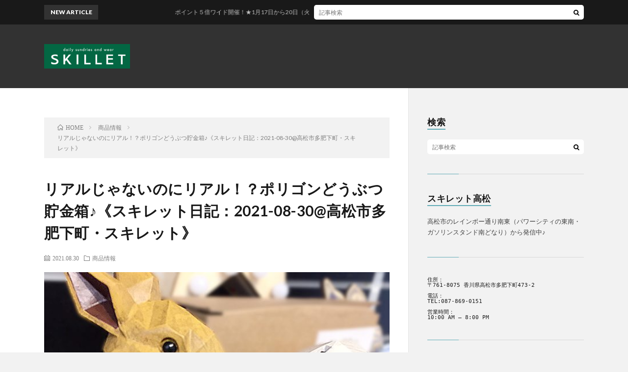

--- FILE ---
content_type: text/html; charset=UTF-8
request_url: https://skillet-amp.com/2021/08/30/post-1407/
body_size: 42155
content:
<!DOCTYPE html><html lang="ja" prefix="og: http://ogp.me/ns#"><head prefix="og: http://ogp.me/ns# fb: http://ogp.me/ns/fb# article: http://ogp.me/ns/article#"><meta charset="UTF-8"><title>リアルじゃないのにリアル！？ポリゴンどうぶつ貯金箱♪《スキレット日記：2021-08-30@高松市多肥下町・スキレット》 │ 生活雑貨スキレット</title><meta name='robots' content='max-image-preview:large' /><style>img:is([sizes="auto" i], [sizes^="auto," i]) { contain-intrinsic-size: 3000px 1500px }</style><link rel='dns-prefetch' href='//webfonts.sakura.ne.jp' /><link rel='stylesheet' id='wp-block-library-css' href='https://skillet-amp.com/wp/wp-includes/css/dist/block-library/style.min.css?ver=6.8.3' type='text/css' media='all' /><style id='classic-theme-styles-inline-css' type='text/css'>/*! This file is auto-generated */
.wp-block-button__link{color:#fff;background-color:#32373c;border-radius:9999px;box-shadow:none;text-decoration:none;padding:calc(.667em + 2px) calc(1.333em + 2px);font-size:1.125em}.wp-block-file__button{background:#32373c;color:#fff;text-decoration:none}</style><style id='global-styles-inline-css' type='text/css'>:root{--wp--preset--aspect-ratio--square: 1;--wp--preset--aspect-ratio--4-3: 4/3;--wp--preset--aspect-ratio--3-4: 3/4;--wp--preset--aspect-ratio--3-2: 3/2;--wp--preset--aspect-ratio--2-3: 2/3;--wp--preset--aspect-ratio--16-9: 16/9;--wp--preset--aspect-ratio--9-16: 9/16;--wp--preset--color--black: #000000;--wp--preset--color--cyan-bluish-gray: #abb8c3;--wp--preset--color--white: #ffffff;--wp--preset--color--pale-pink: #f78da7;--wp--preset--color--vivid-red: #cf2e2e;--wp--preset--color--luminous-vivid-orange: #ff6900;--wp--preset--color--luminous-vivid-amber: #fcb900;--wp--preset--color--light-green-cyan: #7bdcb5;--wp--preset--color--vivid-green-cyan: #00d084;--wp--preset--color--pale-cyan-blue: #8ed1fc;--wp--preset--color--vivid-cyan-blue: #0693e3;--wp--preset--color--vivid-purple: #9b51e0;--wp--preset--gradient--vivid-cyan-blue-to-vivid-purple: linear-gradient(135deg,rgba(6,147,227,1) 0%,rgb(155,81,224) 100%);--wp--preset--gradient--light-green-cyan-to-vivid-green-cyan: linear-gradient(135deg,rgb(122,220,180) 0%,rgb(0,208,130) 100%);--wp--preset--gradient--luminous-vivid-amber-to-luminous-vivid-orange: linear-gradient(135deg,rgba(252,185,0,1) 0%,rgba(255,105,0,1) 100%);--wp--preset--gradient--luminous-vivid-orange-to-vivid-red: linear-gradient(135deg,rgba(255,105,0,1) 0%,rgb(207,46,46) 100%);--wp--preset--gradient--very-light-gray-to-cyan-bluish-gray: linear-gradient(135deg,rgb(238,238,238) 0%,rgb(169,184,195) 100%);--wp--preset--gradient--cool-to-warm-spectrum: linear-gradient(135deg,rgb(74,234,220) 0%,rgb(151,120,209) 20%,rgb(207,42,186) 40%,rgb(238,44,130) 60%,rgb(251,105,98) 80%,rgb(254,248,76) 100%);--wp--preset--gradient--blush-light-purple: linear-gradient(135deg,rgb(255,206,236) 0%,rgb(152,150,240) 100%);--wp--preset--gradient--blush-bordeaux: linear-gradient(135deg,rgb(254,205,165) 0%,rgb(254,45,45) 50%,rgb(107,0,62) 100%);--wp--preset--gradient--luminous-dusk: linear-gradient(135deg,rgb(255,203,112) 0%,rgb(199,81,192) 50%,rgb(65,88,208) 100%);--wp--preset--gradient--pale-ocean: linear-gradient(135deg,rgb(255,245,203) 0%,rgb(182,227,212) 50%,rgb(51,167,181) 100%);--wp--preset--gradient--electric-grass: linear-gradient(135deg,rgb(202,248,128) 0%,rgb(113,206,126) 100%);--wp--preset--gradient--midnight: linear-gradient(135deg,rgb(2,3,129) 0%,rgb(40,116,252) 100%);--wp--preset--font-size--small: 13px;--wp--preset--font-size--medium: 20px;--wp--preset--font-size--large: 36px;--wp--preset--font-size--x-large: 42px;--wp--preset--spacing--20: 0.44rem;--wp--preset--spacing--30: 0.67rem;--wp--preset--spacing--40: 1rem;--wp--preset--spacing--50: 1.5rem;--wp--preset--spacing--60: 2.25rem;--wp--preset--spacing--70: 3.38rem;--wp--preset--spacing--80: 5.06rem;--wp--preset--shadow--natural: 6px 6px 9px rgba(0, 0, 0, 0.2);--wp--preset--shadow--deep: 12px 12px 50px rgba(0, 0, 0, 0.4);--wp--preset--shadow--sharp: 6px 6px 0px rgba(0, 0, 0, 0.2);--wp--preset--shadow--outlined: 6px 6px 0px -3px rgba(255, 255, 255, 1), 6px 6px rgba(0, 0, 0, 1);--wp--preset--shadow--crisp: 6px 6px 0px rgba(0, 0, 0, 1);}:where(.is-layout-flex){gap: 0.5em;}:where(.is-layout-grid){gap: 0.5em;}body .is-layout-flex{display: flex;}.is-layout-flex{flex-wrap: wrap;align-items: center;}.is-layout-flex > :is(*, div){margin: 0;}body .is-layout-grid{display: grid;}.is-layout-grid > :is(*, div){margin: 0;}:where(.wp-block-columns.is-layout-flex){gap: 2em;}:where(.wp-block-columns.is-layout-grid){gap: 2em;}:where(.wp-block-post-template.is-layout-flex){gap: 1.25em;}:where(.wp-block-post-template.is-layout-grid){gap: 1.25em;}.has-black-color{color: var(--wp--preset--color--black) !important;}.has-cyan-bluish-gray-color{color: var(--wp--preset--color--cyan-bluish-gray) !important;}.has-white-color{color: var(--wp--preset--color--white) !important;}.has-pale-pink-color{color: var(--wp--preset--color--pale-pink) !important;}.has-vivid-red-color{color: var(--wp--preset--color--vivid-red) !important;}.has-luminous-vivid-orange-color{color: var(--wp--preset--color--luminous-vivid-orange) !important;}.has-luminous-vivid-amber-color{color: var(--wp--preset--color--luminous-vivid-amber) !important;}.has-light-green-cyan-color{color: var(--wp--preset--color--light-green-cyan) !important;}.has-vivid-green-cyan-color{color: var(--wp--preset--color--vivid-green-cyan) !important;}.has-pale-cyan-blue-color{color: var(--wp--preset--color--pale-cyan-blue) !important;}.has-vivid-cyan-blue-color{color: var(--wp--preset--color--vivid-cyan-blue) !important;}.has-vivid-purple-color{color: var(--wp--preset--color--vivid-purple) !important;}.has-black-background-color{background-color: var(--wp--preset--color--black) !important;}.has-cyan-bluish-gray-background-color{background-color: var(--wp--preset--color--cyan-bluish-gray) !important;}.has-white-background-color{background-color: var(--wp--preset--color--white) !important;}.has-pale-pink-background-color{background-color: var(--wp--preset--color--pale-pink) !important;}.has-vivid-red-background-color{background-color: var(--wp--preset--color--vivid-red) !important;}.has-luminous-vivid-orange-background-color{background-color: var(--wp--preset--color--luminous-vivid-orange) !important;}.has-luminous-vivid-amber-background-color{background-color: var(--wp--preset--color--luminous-vivid-amber) !important;}.has-light-green-cyan-background-color{background-color: var(--wp--preset--color--light-green-cyan) !important;}.has-vivid-green-cyan-background-color{background-color: var(--wp--preset--color--vivid-green-cyan) !important;}.has-pale-cyan-blue-background-color{background-color: var(--wp--preset--color--pale-cyan-blue) !important;}.has-vivid-cyan-blue-background-color{background-color: var(--wp--preset--color--vivid-cyan-blue) !important;}.has-vivid-purple-background-color{background-color: var(--wp--preset--color--vivid-purple) !important;}.has-black-border-color{border-color: var(--wp--preset--color--black) !important;}.has-cyan-bluish-gray-border-color{border-color: var(--wp--preset--color--cyan-bluish-gray) !important;}.has-white-border-color{border-color: var(--wp--preset--color--white) !important;}.has-pale-pink-border-color{border-color: var(--wp--preset--color--pale-pink) !important;}.has-vivid-red-border-color{border-color: var(--wp--preset--color--vivid-red) !important;}.has-luminous-vivid-orange-border-color{border-color: var(--wp--preset--color--luminous-vivid-orange) !important;}.has-luminous-vivid-amber-border-color{border-color: var(--wp--preset--color--luminous-vivid-amber) !important;}.has-light-green-cyan-border-color{border-color: var(--wp--preset--color--light-green-cyan) !important;}.has-vivid-green-cyan-border-color{border-color: var(--wp--preset--color--vivid-green-cyan) !important;}.has-pale-cyan-blue-border-color{border-color: var(--wp--preset--color--pale-cyan-blue) !important;}.has-vivid-cyan-blue-border-color{border-color: var(--wp--preset--color--vivid-cyan-blue) !important;}.has-vivid-purple-border-color{border-color: var(--wp--preset--color--vivid-purple) !important;}.has-vivid-cyan-blue-to-vivid-purple-gradient-background{background: var(--wp--preset--gradient--vivid-cyan-blue-to-vivid-purple) !important;}.has-light-green-cyan-to-vivid-green-cyan-gradient-background{background: var(--wp--preset--gradient--light-green-cyan-to-vivid-green-cyan) !important;}.has-luminous-vivid-amber-to-luminous-vivid-orange-gradient-background{background: var(--wp--preset--gradient--luminous-vivid-amber-to-luminous-vivid-orange) !important;}.has-luminous-vivid-orange-to-vivid-red-gradient-background{background: var(--wp--preset--gradient--luminous-vivid-orange-to-vivid-red) !important;}.has-very-light-gray-to-cyan-bluish-gray-gradient-background{background: var(--wp--preset--gradient--very-light-gray-to-cyan-bluish-gray) !important;}.has-cool-to-warm-spectrum-gradient-background{background: var(--wp--preset--gradient--cool-to-warm-spectrum) !important;}.has-blush-light-purple-gradient-background{background: var(--wp--preset--gradient--blush-light-purple) !important;}.has-blush-bordeaux-gradient-background{background: var(--wp--preset--gradient--blush-bordeaux) !important;}.has-luminous-dusk-gradient-background{background: var(--wp--preset--gradient--luminous-dusk) !important;}.has-pale-ocean-gradient-background{background: var(--wp--preset--gradient--pale-ocean) !important;}.has-electric-grass-gradient-background{background: var(--wp--preset--gradient--electric-grass) !important;}.has-midnight-gradient-background{background: var(--wp--preset--gradient--midnight) !important;}.has-small-font-size{font-size: var(--wp--preset--font-size--small) !important;}.has-medium-font-size{font-size: var(--wp--preset--font-size--medium) !important;}.has-large-font-size{font-size: var(--wp--preset--font-size--large) !important;}.has-x-large-font-size{font-size: var(--wp--preset--font-size--x-large) !important;}
:where(.wp-block-post-template.is-layout-flex){gap: 1.25em;}:where(.wp-block-post-template.is-layout-grid){gap: 1.25em;}
:where(.wp-block-columns.is-layout-flex){gap: 2em;}:where(.wp-block-columns.is-layout-grid){gap: 2em;}
:root :where(.wp-block-pullquote){font-size: 1.5em;line-height: 1.6;}</style> <script defer type="text/javascript" src="https://skillet-amp.com/wp/wp-includes/js/jquery/jquery.min.js?ver=3.7.1" id="jquery-core-js"></script> <script defer type="text/javascript" src="https://skillet-amp.com/wp/wp-includes/js/jquery/jquery-migrate.min.js?ver=3.4.1" id="jquery-migrate-js"></script> <script defer type="text/javascript" src="//webfonts.sakura.ne.jp/js/sakurav3.js?fadein=0&amp;ver=3.1.4" id="typesquare_std-js"></script> <link rel="https://api.w.org/" href="https://skillet-amp.com/wp-json/" /><link rel="alternate" title="JSON" type="application/json" href="https://skillet-amp.com/wp-json/wp/v2/posts/1407" /><link rel="canonical" href="https://skillet-amp.com/2021/08/30/post-1407/" /><link rel="alternate" title="oEmbed (JSON)" type="application/json+oembed" href="https://skillet-amp.com/wp-json/oembed/1.0/embed?url=https%3A%2F%2Fskillet-amp.com%2F2021%2F08%2F30%2Fpost-1407%2F" /><link rel="alternate" title="oEmbed (XML)" type="text/xml+oembed" href="https://skillet-amp.com/wp-json/oembed/1.0/embed?url=https%3A%2F%2Fskillet-amp.com%2F2021%2F08%2F30%2Fpost-1407%2F&#038;format=xml" /><link rel="stylesheet" href="https://skillet-amp.com/wp/wp-content/cache/autoptimize/autoptimize_single_b4c26476ea2c1dfab10b485f3eaaf268.php"><link rel="stylesheet" href="https://skillet-amp.com/wp/wp-content/cache/autoptimize/autoptimize_single_66385f4cf09f102e6e2d16ce43769ca6.php"><link rel="stylesheet" href="https://skillet-amp.com/wp/wp-content/cache/autoptimize/autoptimize_single_e662f256a4c6c37eeef83e923841a00b.php"><link rel="stylesheet" href="https://fonts.googleapis.com/css?family=Lato:400,700,900"><meta http-equiv="X-UA-Compatible" content="IE=edge"><meta name="viewport" content="width=device-width, initial-scale=1, shrink-to-fit=no"><link rel="dns-prefetch" href="//www.google.com"><link rel="dns-prefetch" href="//www.google-analytics.com"><link rel="dns-prefetch" href="//fonts.googleapis.com"><link rel="dns-prefetch" href="//fonts.gstatic.com"><link rel="dns-prefetch" href="//pagead2.googlesyndication.com"><link rel="dns-prefetch" href="//googleads.g.doubleclick.net"><link rel="dns-prefetch" href="//www.gstatic.com"><style>.content h2{color:#191919;}
.content h2:first-letter{
	font-size:3.2rem;
	padding-bottom:5px;
	border-bottom:3px solid;
	color:#63acb7;
}
.content h3{
	padding:20px;
	color:#191919;
	border: 1px solid #E5E5E5;
	border-left: 5px solid #63acb7;
}</style><link rel="icon" href="https://skillet-amp.com/wp/wp-content/uploads/2019/10/cropped-skillet-icon-32x32.jpg" sizes="32x32" /><link rel="icon" href="https://skillet-amp.com/wp/wp-content/uploads/2019/10/cropped-skillet-icon-192x192.jpg" sizes="192x192" /><link rel="apple-touch-icon" href="https://skillet-amp.com/wp/wp-content/uploads/2019/10/cropped-skillet-icon-180x180.jpg" /><meta name="msapplication-TileImage" content="https://skillet-amp.com/wp/wp-content/uploads/2019/10/cropped-skillet-icon-270x270.jpg" /><meta property="og:site_name" content="生活雑貨スキレット" /><meta property="og:type" content="article" /><meta property="og:title" content="リアルじゃないのにリアル！？ポリゴンどうぶつ貯金箱♪《スキレット日記：2021-08-30@高松市多肥下町・スキレット》" /><meta property="og:description" content="高松市多肥下町の生活雑貨スキレットです。 長雨もようやくおわって、またまた蒸し暑い日々がもどってまいりました。 夏休みのさいごに生活雑貨スキレットがおとどけするブログ。 今回は「ポリゴンどうぶつ貯金箱」のご紹介です。 ほっこり「北欧風」にい" /><meta property="og:url" content="https://skillet-amp.com/2021/08/30/post-1407/" /><meta property="og:image" content="https://skillet-amp.com/wp/wp-content/uploads/2021/08/20210830-1-600x500.jpg" /><meta name="twitter:card" content="summary" /></head><body class="t-dark"><header class="l-header"><div class="l-hMain"><div class="container"><div class="siteTitle siteTitle-noneAd"><p class="siteTitle__logo"><a class="siteTitle__link" href="https://skillet-amp.com"> <img src="https://skillet-amp.com/wp/wp-content/uploads/2019/11/skillet-icon.png" alt="生活雑貨スキレット" width="350" height="100" > </a></p></div><nav class="globalNavi"> <input class="globalNavi__toggle" id="globalNavi__toggle" type="checkbox" value="none"> <label class="globalNavi__switch" for="globalNavi__toggle"></label><ul class="globalNavi__list u-txtShdw"></ul></nav></div></div><div class="l-hExtra"><div class="container"><div class="marquee"><div class="marquee__title">NEW ARTICLE</div><div class="marquee__item"> <a class="marquee__link" href="https://skillet-amp.com/2026/01/17/post-5453/">ポイント５倍ワイド開催！★1月17日から20日（火）まで♪《スキレット日記：2026-1-17@スキレット》</a></div></div><div class="socialSearch"><div class="searchBox"><form class="searchBox__form" method="get" target="_top" action="https://skillet-amp.com/" > <input class="searchBox__input" type="text" maxlength="50" name="s" placeholder="記事検索"><button class="searchBox__submit icon-search" type="submit" value="search"> </button></form></div></div></div></div></header><div class="l-wrapper"><main class="l-main"><div class="breadcrumb" ><div class="container" ><ul class="breadcrumb__list"><li class="breadcrumb__item" itemscope itemtype="http://data-vocabulary.org/Breadcrumb"><a href="https://skillet-amp.com/" itemprop="url"><span class="icon-home" itemprop="title">HOME</span></a></li><li class="breadcrumb__item" itemscope itemtype="http://data-vocabulary.org/Breadcrumb"><a href="https://skillet-amp.com/category/%e5%95%86%e5%93%81%e6%83%85%e5%a0%b1/" itemprop="url"><span itemprop="title">商品情報</span></a></li><li class="breadcrumb__item">リアルじゃないのにリアル！？ポリゴンどうぶつ貯金箱♪《スキレット日記：2021-08-30@高松市多肥下町・スキレット》</li></ul></div></div><article><h1 class="heading heading-primary">リアルじゃないのにリアル！？ポリゴンどうぶつ貯金箱♪《スキレット日記：2021-08-30@高松市多肥下町・スキレット》</h1><ul class="dateList dateList-single"><li class="dateList__item icon-calendar">2021.08.30</li><li class="dateList__item icon-folder"><a href="https://skillet-amp.com/category/%e5%95%86%e5%93%81%e6%83%85%e5%a0%b1/" rel="category tag">商品情報</a></li></ul><div class="eyecatch eyecatch-single"> <img src="https://skillet-amp.com/wp/wp-content/uploads/2021/08/20210830-1-600x500.jpg" alt="リアルじゃないのにリアル！？ポリゴンどうぶつ貯金箱♪《スキレット日記：2021-08-30@高松市多肥下町・スキレット》" width="600" height="500" ></div><aside><ul class="socialList"><li class="socialList__item"><a class="socialList__link icon-facebook" href="http://www.facebook.com/sharer.php?u=https%3A%2F%2Fskillet-amp.com%2F2021%2F08%2F30%2Fpost-1407%2F&amp;t=%E3%83%AA%E3%82%A2%E3%83%AB%E3%81%98%E3%82%83%E3%81%AA%E3%81%84%E3%81%AE%E3%81%AB%E3%83%AA%E3%82%A2%E3%83%AB%EF%BC%81%EF%BC%9F%E3%83%9D%E3%83%AA%E3%82%B4%E3%83%B3%E3%81%A9%E3%81%86%E3%81%B6%E3%81%A4%E8%B2%AF%E9%87%91%E7%AE%B1%E2%99%AA%E3%80%8A%E3%82%B9%E3%82%AD%E3%83%AC%E3%83%83%E3%83%88%E6%97%A5%E8%A8%98%EF%BC%9A2021-08-30%40%E9%AB%98%E6%9D%BE%E5%B8%82%E5%A4%9A%E8%82%A5%E4%B8%8B%E7%94%BA%E3%83%BB%E3%82%B9%E3%82%AD%E3%83%AC%E3%83%83%E3%83%88%E3%80%8B" target="_blank" title="Facebookで共有"></a></li><li class="socialList__item"><a class="socialList__link icon-twitter" href="http://twitter.com/intent/tweet?text=%E3%83%AA%E3%82%A2%E3%83%AB%E3%81%98%E3%82%83%E3%81%AA%E3%81%84%E3%81%AE%E3%81%AB%E3%83%AA%E3%82%A2%E3%83%AB%EF%BC%81%EF%BC%9F%E3%83%9D%E3%83%AA%E3%82%B4%E3%83%B3%E3%81%A9%E3%81%86%E3%81%B6%E3%81%A4%E8%B2%AF%E9%87%91%E7%AE%B1%E2%99%AA%E3%80%8A%E3%82%B9%E3%82%AD%E3%83%AC%E3%83%83%E3%83%88%E6%97%A5%E8%A8%98%EF%BC%9A2021-08-30%40%E9%AB%98%E6%9D%BE%E5%B8%82%E5%A4%9A%E8%82%A5%E4%B8%8B%E7%94%BA%E3%83%BB%E3%82%B9%E3%82%AD%E3%83%AC%E3%83%83%E3%83%88%E3%80%8B&amp;https%3A%2F%2Fskillet-amp.com%2F2021%2F08%2F30%2Fpost-1407%2F&amp;url=https%3A%2F%2Fskillet-amp.com%2F2021%2F08%2F30%2Fpost-1407%2F" target="_blank" title="Twitterで共有"></a></li><li class="socialList__item"><a class="socialList__link icon-google" href="https://plus.google.com/share?url=https%3A%2F%2Fskillet-amp.com%2F2021%2F08%2F30%2Fpost-1407%2F" target="_blank" title="Google+で共有"></a></li><li class="socialList__item"><a class="socialList__link icon-hatebu" href="http://b.hatena.ne.jp/add?mode=confirm&amp;url=https%3A%2F%2Fskillet-amp.com%2F2021%2F08%2F30%2Fpost-1407%2F&amp;title=%E3%83%AA%E3%82%A2%E3%83%AB%E3%81%98%E3%82%83%E3%81%AA%E3%81%84%E3%81%AE%E3%81%AB%E3%83%AA%E3%82%A2%E3%83%AB%EF%BC%81%EF%BC%9F%E3%83%9D%E3%83%AA%E3%82%B4%E3%83%B3%E3%81%A9%E3%81%86%E3%81%B6%E3%81%A4%E8%B2%AF%E9%87%91%E7%AE%B1%E2%99%AA%E3%80%8A%E3%82%B9%E3%82%AD%E3%83%AC%E3%83%83%E3%83%88%E6%97%A5%E8%A8%98%EF%BC%9A2021-08-30%40%E9%AB%98%E6%9D%BE%E5%B8%82%E5%A4%9A%E8%82%A5%E4%B8%8B%E7%94%BA%E3%83%BB%E3%82%B9%E3%82%AD%E3%83%AC%E3%83%83%E3%83%88%E3%80%8B" target="_blank" data-hatena-bookmark-title="https%3A%2F%2Fskillet-amp.com%2F2021%2F08%2F30%2Fpost-1407%2F" title="このエントリーをはてなブックマークに追加"></a></li><li class="socialList__item"><a class="socialList__link icon-pocket" href="http://getpocket.com/edit?url=https%3A%2F%2Fskillet-amp.com%2F2021%2F08%2F30%2Fpost-1407%2F" target="_blank" title="pocketで共有"></a></li><li class="socialList__item"><a class="socialList__link icon-line" href="http://line.naver.jp/R/msg/text/?%E3%83%AA%E3%82%A2%E3%83%AB%E3%81%98%E3%82%83%E3%81%AA%E3%81%84%E3%81%AE%E3%81%AB%E3%83%AA%E3%82%A2%E3%83%AB%EF%BC%81%EF%BC%9F%E3%83%9D%E3%83%AA%E3%82%B4%E3%83%B3%E3%81%A9%E3%81%86%E3%81%B6%E3%81%A4%E8%B2%AF%E9%87%91%E7%AE%B1%E2%99%AA%E3%80%8A%E3%82%B9%E3%82%AD%E3%83%AC%E3%83%83%E3%83%88%E6%97%A5%E8%A8%98%EF%BC%9A2021-08-30%40%E9%AB%98%E6%9D%BE%E5%B8%82%E5%A4%9A%E8%82%A5%E4%B8%8B%E7%94%BA%E3%83%BB%E3%82%B9%E3%82%AD%E3%83%AC%E3%83%83%E3%83%88%E3%80%8B%0D%0Ahttps%3A%2F%2Fskillet-amp.com%2F2021%2F08%2F30%2Fpost-1407%2F" target="_blank" title="LINEで送る"></a></li></ul></aside><section class="content"><p>高松市多肥下町の生活雑貨スキレットです。</p><p>長雨もようやくおわって、またまた蒸し暑い日々がもどってまいりました。</p><p>夏休みのさいごに生活雑貨スキレットがおとどけするブログ。</p><p>今回は「ポリゴンどうぶつ貯金箱」のご紹介です。</p><p><img fetchpriority="high" decoding="async" src="http://skillet-amp.com/wp/wp-content/uploads/2021/08/20210830-1-300x300.jpg" alt="" width="300" height="300" class="alignnone size-medium wp-image-1408" /></p><p>ほっこり「北欧風」にいやされる</p><p>インテリアとしてもオススメの</p><p>「木彫調」の貯金箱です。</p><p>あくまでも「調」というところがこの造形のポイント。</p><p>ポリゴン＝多角形＝なので、決して自然のものではございません。</p><p>それなのに、この可愛さ。この癒し感。</p><p>不思議です。</p><p><img decoding="async" src="http://skillet-amp.com/wp/wp-content/uploads/2021/08/20210830-2-300x300.jpg" alt="" width="300" height="300" class="alignnone size-medium wp-image-1409" /></p><p>正面から見たうさぎの表情もキュートです。</p><p>ポリゴン造形なのに、リアルに似せた造形よりずっと本物に近いイメージを受けます。</p><p>そこがインテリアとしても成立する大きなポイントになってます。</p><p>おこさまがはじめてつかう貯金箱としてはもちろん、</p><p>かぞく共用の貯金箱としてもオススメです。</p><p>スキレットの店内いちばん奥、文具コーナーの壁側にございます。</p><p><img decoding="async" src="http://skillet-amp.com/wp/wp-content/uploads/2021/08/20210817-a2-300x150.jpg" alt="" width="300" height="150" class="alignnone size-medium wp-image-1381" /></p></section><aside><ul class="socialList"><li class="socialList__item"><a class="socialList__link icon-facebook" href="http://www.facebook.com/sharer.php?u=https%3A%2F%2Fskillet-amp.com%2F2021%2F08%2F30%2Fpost-1407%2F&amp;t=%E3%83%AA%E3%82%A2%E3%83%AB%E3%81%98%E3%82%83%E3%81%AA%E3%81%84%E3%81%AE%E3%81%AB%E3%83%AA%E3%82%A2%E3%83%AB%EF%BC%81%EF%BC%9F%E3%83%9D%E3%83%AA%E3%82%B4%E3%83%B3%E3%81%A9%E3%81%86%E3%81%B6%E3%81%A4%E8%B2%AF%E9%87%91%E7%AE%B1%E2%99%AA%E3%80%8A%E3%82%B9%E3%82%AD%E3%83%AC%E3%83%83%E3%83%88%E6%97%A5%E8%A8%98%EF%BC%9A2021-08-30%40%E9%AB%98%E6%9D%BE%E5%B8%82%E5%A4%9A%E8%82%A5%E4%B8%8B%E7%94%BA%E3%83%BB%E3%82%B9%E3%82%AD%E3%83%AC%E3%83%83%E3%83%88%E3%80%8B" target="_blank" title="Facebookで共有"></a></li><li class="socialList__item"><a class="socialList__link icon-twitter" href="http://twitter.com/intent/tweet?text=%E3%83%AA%E3%82%A2%E3%83%AB%E3%81%98%E3%82%83%E3%81%AA%E3%81%84%E3%81%AE%E3%81%AB%E3%83%AA%E3%82%A2%E3%83%AB%EF%BC%81%EF%BC%9F%E3%83%9D%E3%83%AA%E3%82%B4%E3%83%B3%E3%81%A9%E3%81%86%E3%81%B6%E3%81%A4%E8%B2%AF%E9%87%91%E7%AE%B1%E2%99%AA%E3%80%8A%E3%82%B9%E3%82%AD%E3%83%AC%E3%83%83%E3%83%88%E6%97%A5%E8%A8%98%EF%BC%9A2021-08-30%40%E9%AB%98%E6%9D%BE%E5%B8%82%E5%A4%9A%E8%82%A5%E4%B8%8B%E7%94%BA%E3%83%BB%E3%82%B9%E3%82%AD%E3%83%AC%E3%83%83%E3%83%88%E3%80%8B&amp;https%3A%2F%2Fskillet-amp.com%2F2021%2F08%2F30%2Fpost-1407%2F&amp;url=https%3A%2F%2Fskillet-amp.com%2F2021%2F08%2F30%2Fpost-1407%2F" target="_blank" title="Twitterで共有"></a></li><li class="socialList__item"><a class="socialList__link icon-google" href="https://plus.google.com/share?url=https%3A%2F%2Fskillet-amp.com%2F2021%2F08%2F30%2Fpost-1407%2F" target="_blank" title="Google+で共有"></a></li><li class="socialList__item"><a class="socialList__link icon-hatebu" href="http://b.hatena.ne.jp/add?mode=confirm&amp;url=https%3A%2F%2Fskillet-amp.com%2F2021%2F08%2F30%2Fpost-1407%2F&amp;title=%E3%83%AA%E3%82%A2%E3%83%AB%E3%81%98%E3%82%83%E3%81%AA%E3%81%84%E3%81%AE%E3%81%AB%E3%83%AA%E3%82%A2%E3%83%AB%EF%BC%81%EF%BC%9F%E3%83%9D%E3%83%AA%E3%82%B4%E3%83%B3%E3%81%A9%E3%81%86%E3%81%B6%E3%81%A4%E8%B2%AF%E9%87%91%E7%AE%B1%E2%99%AA%E3%80%8A%E3%82%B9%E3%82%AD%E3%83%AC%E3%83%83%E3%83%88%E6%97%A5%E8%A8%98%EF%BC%9A2021-08-30%40%E9%AB%98%E6%9D%BE%E5%B8%82%E5%A4%9A%E8%82%A5%E4%B8%8B%E7%94%BA%E3%83%BB%E3%82%B9%E3%82%AD%E3%83%AC%E3%83%83%E3%83%88%E3%80%8B" target="_blank" data-hatena-bookmark-title="https%3A%2F%2Fskillet-amp.com%2F2021%2F08%2F30%2Fpost-1407%2F" title="このエントリーをはてなブックマークに追加"></a></li><li class="socialList__item"><a class="socialList__link icon-pocket" href="http://getpocket.com/edit?url=https%3A%2F%2Fskillet-amp.com%2F2021%2F08%2F30%2Fpost-1407%2F" target="_blank" title="pocketで共有"></a></li><li class="socialList__item"><a class="socialList__link icon-line" href="http://line.naver.jp/R/msg/text/?%E3%83%AA%E3%82%A2%E3%83%AB%E3%81%98%E3%82%83%E3%81%AA%E3%81%84%E3%81%AE%E3%81%AB%E3%83%AA%E3%82%A2%E3%83%AB%EF%BC%81%EF%BC%9F%E3%83%9D%E3%83%AA%E3%82%B4%E3%83%B3%E3%81%A9%E3%81%86%E3%81%B6%E3%81%A4%E8%B2%AF%E9%87%91%E7%AE%B1%E2%99%AA%E3%80%8A%E3%82%B9%E3%82%AD%E3%83%AC%E3%83%83%E3%83%88%E6%97%A5%E8%A8%98%EF%BC%9A2021-08-30%40%E9%AB%98%E6%9D%BE%E5%B8%82%E5%A4%9A%E8%82%A5%E4%B8%8B%E7%94%BA%E3%83%BB%E3%82%B9%E3%82%AD%E3%83%AC%E3%83%83%E3%83%88%E3%80%8B%0D%0Ahttps%3A%2F%2Fskillet-amp.com%2F2021%2F08%2F30%2Fpost-1407%2F" target="_blank" title="LINEで送る"></a></li></ul></aside><ul class="prevNext"><li class="prevNext__item prevNext__item-prev"><div class="prevNext__pop">前の記事</div> <a class="prevNext__imgLink" href="https://skillet-amp.com/2021/08/28/post-1403/" title="季節はもう秋～フェイクグリーンも彩りはじめました～《スキレット日記：2021-08-28@高松市多肥下町・スキレット》"> <img src="https://skillet-amp.com/wp/wp-content/uploads/2021/08/20210828-1-150x150.jpg" alt="季節はもう秋～フェイクグリーンも彩りはじめました～《スキレット日記：2021-08-28@高松市多肥下町・スキレット》" width="150" height="150" > </a><h3 class="prevNext__title"> <a href="https://skillet-amp.com/2021/08/28/post-1403/">季節はもう秋～フェイクグリーンも彩りはじめました～《スキレット日記：2021-08-28@高松市多肥下町・スキレット》</a> <span class="icon-calendar">2021.08.28</span></h3></li><li class="prevNext__item prevNext__item-next"><div class="prevNext__pop">次の記事</div> <a class="prevNext__imgLink" href="https://skillet-amp.com/2021/09/01/post-1411/" title="ハロウィンで９月をスタート♪《スキレット日記：2021-09-01@高松市多肥下町・スキレット》"> <img src="https://skillet-amp.com/wp/wp-content/uploads/2021/09/20210901-1-150x150.jpg" alt="ハロウィンで９月をスタート♪《スキレット日記：2021-09-01@高松市多肥下町・スキレット》" width="150" height="150" > </a><h3 class="prevNext__title"> <a href="https://skillet-amp.com/2021/09/01/post-1411/">ハロウィンで９月をスタート♪《スキレット日記：2021-09-01@高松市多肥下町・スキレット》</a> <span class="icon-calendar">2021.09.01</span></h3></li></ul><aside class="profile"><div class="profile__imgArea"> <img src="https://secure.gravatar.com/avatar/00e4acdf438e7a575b06cfb8f123e667138e71f048e1c8788c45ac0a6215bf49?s=96&#038;d=mm&#038;r=g" alt="skillet-amp" width="60" height="60" ><ul class="profile__list"></ul></div><div class="profile__contents"><h2 class="profile__name">Author：skillet-amp <span class="btn"><a class="btn__link btn__link-profile" href="https://skillet-amp.com/author/skillet-amp/">投稿一覧</a></span></h2><div class="profile__description"></div></div></aside><aside class="related"><h2 class="heading heading-secondary">関連する記事</h2><ul class="related__list"><li class="related__item"> <a class="related__imgLink" href="https://skillet-amp.com/2024/10/07/post-4414/" title="♪キンコン♪～獅子舞（ししまい）がやってきました～　《スキレット日記：2024-10-08@高松市多肥下町・スキレット》"> <img src="https://skillet-amp.com/wp/wp-content/uploads/2024/10/20241008-1-150x150.jpg" alt="♪キンコン♪～獅子舞（ししまい）がやってきました～　《スキレット日記：2024-10-08@高松市多肥下町・スキレット》" width="150" height="150" > </a><h3 class="related__title"> <a href="https://skillet-amp.com/2024/10/07/post-4414/">♪キンコン♪～獅子舞（ししまい）がやってきました～　《スキレット日記：2024-10-08@高松市多肥下町・スキレット》</a> <span class="icon-calendar">2024.10.07</span></h3><p class="related__contents">高松市多肥下町にある生活雑貨スキレットです。 入口はいってすぐのガーデンコーナーも、すっかり秋模様となった生活雑貨スキレット。 秋の暖色カラーの造花と[…]</p></li><li class="related__item"> <a class="related__imgLink" href="https://skillet-amp.com/2022/08/21/post-2466/" title="残暑の疲れを「夏カレー」でスッキリ！《スキレット日記：2022-08-21@高松市多肥下町・スキレット》"> <img src="https://skillet-amp.com/wp/wp-content/uploads/2022/08/20220821-1-150x150.jpg" alt="残暑の疲れを「夏カレー」でスッキリ！《スキレット日記：2022-08-21@高松市多肥下町・スキレット》" width="150" height="150" > </a><h3 class="related__title"> <a href="https://skillet-amp.com/2022/08/21/post-2466/">残暑の疲れを「夏カレー」でスッキリ！《スキレット日記：2022-08-21@高松市多肥下町・スキレット》</a> <span class="icon-calendar">2022.08.21</span></h3><p class="related__contents">高松市多肥下町の生活雑貨店スキレットです。 先日の雨ですこし風の温度が違ってきたような気がしますが、、、。 それでも、まだまだ、残暑きびしい日々がつづ[…]</p></li><li class="related__item"> <a class="related__imgLink" href="https://skillet-amp.com/2021/09/07/post-1425/" title="秋物ファッション～出揃いました～《スキレット日記：2021-09-07@高松市多肥下町・スキレット》"> <img src="https://skillet-amp.com/wp/wp-content/uploads/2021/09/20210907-1-150x150.jpg" alt="秋物ファッション～出揃いました～《スキレット日記：2021-09-07@高松市多肥下町・スキレット》" width="150" height="150" > </a><h3 class="related__title"> <a href="https://skillet-amp.com/2021/09/07/post-1425/">秋物ファッション～出揃いました～《スキレット日記：2021-09-07@高松市多肥下町・スキレット》</a> <span class="icon-calendar">2021.09.07</span></h3><p class="related__contents">高松市多肥下町の生活雑貨スキレットです。 まだまだ油断はできませんが、、、色々な意味で落ち着きつつある初秋の今日このごろ。 晴れた日は汗ばむ陽気ですが[…]</p></li></ul></aside></article></main><div class="l-sidebar"><aside class="widget"><h2 class="heading heading-widget">検索</h2><div class="searchBox"><form class="searchBox__form" method="get" target="_top" action="https://skillet-amp.com/" > <input class="searchBox__input" type="text" maxlength="50" name="s" placeholder="記事検索"><button class="searchBox__submit icon-search" type="submit" value="search"> </button></form></div></aside><aside class="widget"><h2 class="heading heading-widget">スキレット高松</h2><div class="textwidget"><p>高松市のレインボー通り南東（パワーシティの東南・ガソリンスタンド南どなり）から発信中♪</p></div></aside><aside class="widget"><pre class="wp-block-preformatted">住所：
〒761-8075 香川県高松市多肥下町473-2

電話：
TEL:087-869-0151

営業時間：
10:00 AM – 8:00 PM</pre></aside><aside class="widget"><iframe src="https://www.google.com/maps/embed?pb=!1m18!1m12!1m3!1d1849.8459590318948!2d134.05754384582875!3d34.29825272319128!2m3!1f0!2f0!3f0!3m2!1i1024!2i768!4f13.1!3m3!1m2!1s0x3553eaf5e9c58bfd%3A0xb0d3849ccbe6d33!2z44CSNzYxLTgwNzUg6aaZ5bed55yM6auY5p2-5biC5aSa6IKl5LiL55S677yU77yX77yT4oiS77yS!5e0!3m2!1sja!2sjp!4v1644051558411!5m2!1sja!2sjp" width="600" height="450" style="border:0;" allowfullscreen="" loading="lazy"></iframe></aside><aside class="widget"><h2 class="heading heading-widget">住所</h2><ul><li><a href='https://skillet-amp.com/2026/01/'>2026年1月</a>&nbsp;(8)</li><li><a href='https://skillet-amp.com/2025/12/'>2025年12月</a>&nbsp;(12)</li><li><a href='https://skillet-amp.com/2025/11/'>2025年11月</a>&nbsp;(12)</li><li><a href='https://skillet-amp.com/2025/10/'>2025年10月</a>&nbsp;(12)</li><li><a href='https://skillet-amp.com/2025/09/'>2025年9月</a>&nbsp;(10)</li><li><a href='https://skillet-amp.com/2025/08/'>2025年8月</a>&nbsp;(11)</li><li><a href='https://skillet-amp.com/2025/07/'>2025年7月</a>&nbsp;(10)</li><li><a href='https://skillet-amp.com/2025/06/'>2025年6月</a>&nbsp;(13)</li><li><a href='https://skillet-amp.com/2025/05/'>2025年5月</a>&nbsp;(12)</li><li><a href='https://skillet-amp.com/2025/04/'>2025年4月</a>&nbsp;(11)</li><li><a href='https://skillet-amp.com/2025/03/'>2025年3月</a>&nbsp;(12)</li><li><a href='https://skillet-amp.com/2025/02/'>2025年2月</a>&nbsp;(11)</li><li><a href='https://skillet-amp.com/2025/01/'>2025年1月</a>&nbsp;(11)</li><li><a href='https://skillet-amp.com/2024/12/'>2024年12月</a>&nbsp;(13)</li><li><a href='https://skillet-amp.com/2024/11/'>2024年11月</a>&nbsp;(9)</li><li><a href='https://skillet-amp.com/2024/10/'>2024年10月</a>&nbsp;(11)</li><li><a href='https://skillet-amp.com/2024/09/'>2024年9月</a>&nbsp;(10)</li><li><a href='https://skillet-amp.com/2024/08/'>2024年8月</a>&nbsp;(6)</li><li><a href='https://skillet-amp.com/2024/07/'>2024年7月</a>&nbsp;(13)</li><li><a href='https://skillet-amp.com/2024/06/'>2024年6月</a>&nbsp;(10)</li><li><a href='https://skillet-amp.com/2024/05/'>2024年5月</a>&nbsp;(12)</li><li><a href='https://skillet-amp.com/2024/04/'>2024年4月</a>&nbsp;(11)</li><li><a href='https://skillet-amp.com/2024/03/'>2024年3月</a>&nbsp;(9)</li><li><a href='https://skillet-amp.com/2024/02/'>2024年2月</a>&nbsp;(10)</li><li><a href='https://skillet-amp.com/2024/01/'>2024年1月</a>&nbsp;(11)</li><li><a href='https://skillet-amp.com/2023/12/'>2023年12月</a>&nbsp;(8)</li><li><a href='https://skillet-amp.com/2023/11/'>2023年11月</a>&nbsp;(11)</li><li><a href='https://skillet-amp.com/2023/10/'>2023年10月</a>&nbsp;(14)</li><li><a href='https://skillet-amp.com/2023/09/'>2023年9月</a>&nbsp;(11)</li><li><a href='https://skillet-amp.com/2023/08/'>2023年8月</a>&nbsp;(14)</li><li><a href='https://skillet-amp.com/2023/07/'>2023年7月</a>&nbsp;(12)</li><li><a href='https://skillet-amp.com/2023/06/'>2023年6月</a>&nbsp;(15)</li><li><a href='https://skillet-amp.com/2023/05/'>2023年5月</a>&nbsp;(16)</li><li><a href='https://skillet-amp.com/2023/04/'>2023年4月</a>&nbsp;(12)</li><li><a href='https://skillet-amp.com/2023/03/'>2023年3月</a>&nbsp;(16)</li><li><a href='https://skillet-amp.com/2023/02/'>2023年2月</a>&nbsp;(14)</li><li><a href='https://skillet-amp.com/2023/01/'>2023年1月</a>&nbsp;(13)</li><li><a href='https://skillet-amp.com/2022/12/'>2022年12月</a>&nbsp;(14)</li><li><a href='https://skillet-amp.com/2022/11/'>2022年11月</a>&nbsp;(16)</li><li><a href='https://skillet-amp.com/2022/10/'>2022年10月</a>&nbsp;(15)</li><li><a href='https://skillet-amp.com/2022/09/'>2022年9月</a>&nbsp;(15)</li><li><a href='https://skillet-amp.com/2022/08/'>2022年8月</a>&nbsp;(15)</li><li><a href='https://skillet-amp.com/2022/07/'>2022年7月</a>&nbsp;(16)</li><li><a href='https://skillet-amp.com/2022/06/'>2022年6月</a>&nbsp;(13)</li><li><a href='https://skillet-amp.com/2022/05/'>2022年5月</a>&nbsp;(16)</li><li><a href='https://skillet-amp.com/2022/04/'>2022年4月</a>&nbsp;(16)</li><li><a href='https://skillet-amp.com/2022/03/'>2022年3月</a>&nbsp;(17)</li><li><a href='https://skillet-amp.com/2022/02/'>2022年2月</a>&nbsp;(15)</li><li><a href='https://skillet-amp.com/2022/01/'>2022年1月</a>&nbsp;(16)</li><li><a href='https://skillet-amp.com/2021/12/'>2021年12月</a>&nbsp;(17)</li><li><a href='https://skillet-amp.com/2021/11/'>2021年11月</a>&nbsp;(20)</li><li><a href='https://skillet-amp.com/2021/10/'>2021年10月</a>&nbsp;(18)</li><li><a href='https://skillet-amp.com/2021/09/'>2021年9月</a>&nbsp;(16)</li><li><a href='https://skillet-amp.com/2021/08/'>2021年8月</a>&nbsp;(16)</li><li><a href='https://skillet-amp.com/2021/07/'>2021年7月</a>&nbsp;(17)</li><li><a href='https://skillet-amp.com/2021/06/'>2021年6月</a>&nbsp;(17)</li><li><a href='https://skillet-amp.com/2021/05/'>2021年5月</a>&nbsp;(16)</li><li><a href='https://skillet-amp.com/2021/04/'>2021年4月</a>&nbsp;(16)</li><li><a href='https://skillet-amp.com/2021/03/'>2021年3月</a>&nbsp;(15)</li><li><a href='https://skillet-amp.com/2021/02/'>2021年2月</a>&nbsp;(10)</li><li><a href='https://skillet-amp.com/2021/01/'>2021年1月</a>&nbsp;(13)</li><li><a href='https://skillet-amp.com/2020/12/'>2020年12月</a>&nbsp;(11)</li><li><a href='https://skillet-amp.com/2020/11/'>2020年11月</a>&nbsp;(17)</li><li><a href='https://skillet-amp.com/2020/10/'>2020年10月</a>&nbsp;(10)</li><li><a href='https://skillet-amp.com/2020/09/'>2020年9月</a>&nbsp;(12)</li><li><a href='https://skillet-amp.com/2020/08/'>2020年8月</a>&nbsp;(12)</li><li><a href='https://skillet-amp.com/2020/07/'>2020年7月</a>&nbsp;(15)</li><li><a href='https://skillet-amp.com/2020/06/'>2020年6月</a>&nbsp;(4)</li><li><a href='https://skillet-amp.com/2020/05/'>2020年5月</a>&nbsp;(4)</li><li><a href='https://skillet-amp.com/2020/04/'>2020年4月</a>&nbsp;(5)</li><li><a href='https://skillet-amp.com/2020/03/'>2020年3月</a>&nbsp;(6)</li><li><a href='https://skillet-amp.com/2020/02/'>2020年2月</a>&nbsp;(9)</li><li><a href='https://skillet-amp.com/2020/01/'>2020年1月</a>&nbsp;(12)</li><li><a href='https://skillet-amp.com/2019/12/'>2019年12月</a>&nbsp;(5)</li><li><a href='https://skillet-amp.com/2019/11/'>2019年11月</a>&nbsp;(13)</li><li><a href='https://skillet-amp.com/2019/10/'>2019年10月</a>&nbsp;(1)</li></ul></aside><aside class="widget"></aside><aside class="widget"><h2 class="wp-block-heading"></h2></aside><div class="widgetSticky"><aside class="widget"><h2 class="heading heading-widget">アクセス</h2><div class="textwidget"><p><strong>住所</strong><br /> 〒761-8075 香川県高松市多肥下町473-2</p><p>TEL:087-869-0151</p><p><strong>営業時間</strong><br /> 10:00 AM – 8:00 PM</p><p><img loading="lazy" decoding="async" class="alignnone size-medium wp-image-111" src="http://skillet-amp.com/wp/wp-content/uploads/2019/10/skillet-map-300x225.jpg" alt="スキレット地図" width="300" height="225" /></p></div></aside></div></div></div>  <script type="application/ld+json">{
  "@context": "http://schema.org",
  "@type": "BlogPosting",
  "mainEntityOfPage":{
	  "@type": "WebPage",
	  "@id": "https://skillet-amp.com/2021/08/30/post-1407/"
  },
  "headline": "リアルじゃないのにリアル！？ポリゴンどうぶつ貯金箱♪《スキレット日記：2021-08-30@高松市多肥下町・スキレット》",
  "image": {
	  "@type": "ImageObject",
	  "url": "https://skillet-amp.com/wp/wp-content/uploads/2021/08/20210830-1-600x500.jpg",
	  "height": "500",
	  "width": "600"
	    },
  "datePublished": "2021-08-30T17:37:50+0900",
  "dateModified": "2021-08-30T17:37:50+0900",
  "author": {
	  "@type": "Person",
	  "name": "skillet-amp"
  },
  "publisher": {
	  "@type": "Organization",
	  "name": "生活雑貨スキレット",
	  "logo": {
		  "@type": "ImageObject",
		  		    		    "url": "http://skillet-amp.com/wp/wp-content/uploads/2019/11/skillet-icon.png",
		    "width": "350",
		    "height":"100"
		    		  	  }
  },
  "description": "高松市多肥下町の生活雑貨スキレットです。 長雨もようやくおわって、またまた蒸し暑い日々がもどってまいりました。 夏休みのさいごに生活雑貨スキレットがおとどけするブログ。 今回は「ポリゴンどうぶつ貯金箱」のご紹介です。 ほっこり「北欧風」にいやされる インテリアとしてもオススメの 「木彫調」の貯金箱です。 あくまでも「調」というところがこの造形のポイント。 ポリゴン＝多角形＝なので、決して自然のもの [&hellip;]"
  }</script> <footer class="l-footer"><div class="container"><div class="pagetop u-txtShdw"><a class="pagetop__link" href="#top">Back to Top</a></div><nav class="footerNavi"><ul class="footerNavi__list u-txtShdw"></ul></nav><div class="copyright"> © Copyright 2026 <a class="copyright__link" href="https://skillet-amp.com">生活雑貨スキレット</a>. <span class="copyright__info"> 生活雑貨スキレット by <a class="copyright__link" href="http://fit-jp.com/" target="_blank">FIT-Web Create</a>. Powered by <a class="copyright__link" href="https://wordpress.org/" target="_blank">WordPress</a>. </span></div></div></footer>  <script type="speculationrules">{"prefetch":[{"source":"document","where":{"and":[{"href_matches":"\/*"},{"not":{"href_matches":["\/wp\/wp-*.php","\/wp\/wp-admin\/*","\/wp\/wp-content\/uploads\/*","\/wp\/wp-content\/*","\/wp\/wp-content\/plugins\/*","\/wp\/wp-content\/themes\/lionblog\/*","\/*\\?(.+)"]}},{"not":{"selector_matches":"a[rel~=\"nofollow\"]"}},{"not":{"selector_matches":".no-prefetch, .no-prefetch a"}}]},"eagerness":"conservative"}]}</script> </body></html>